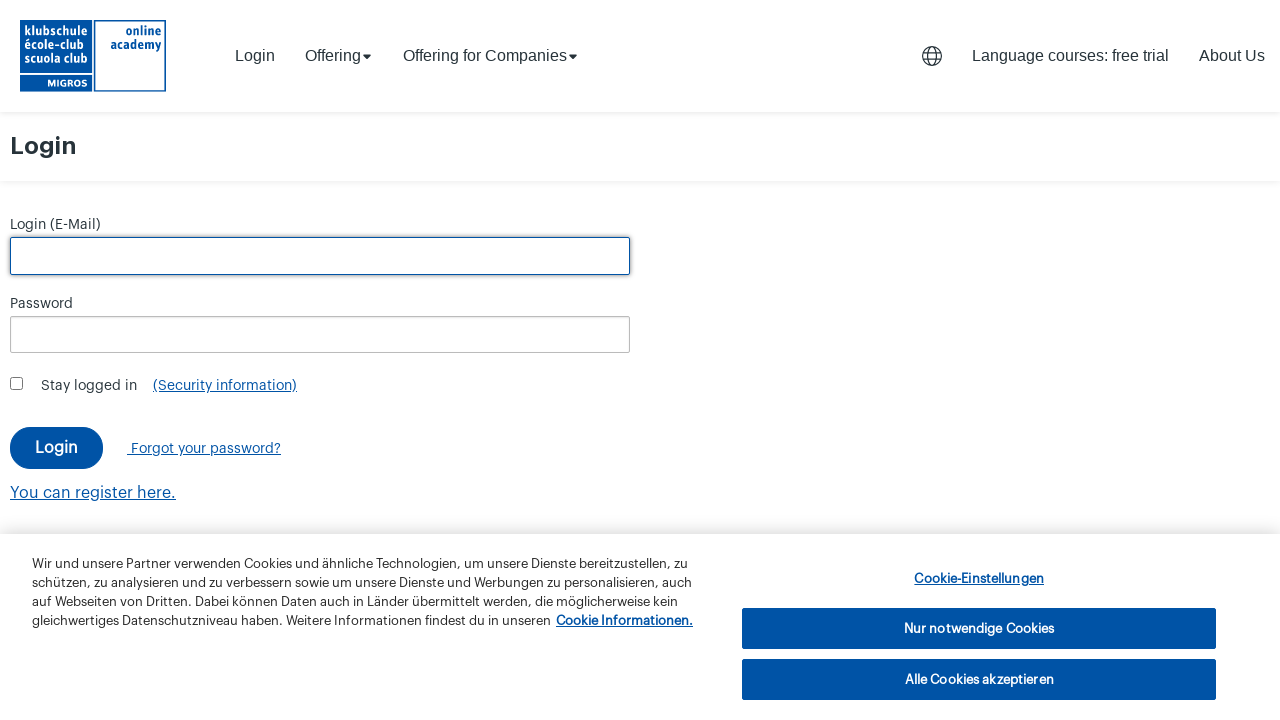

--- FILE ---
content_type: text/javascript
request_url: https://online-academy.ecole-club.ch/ilp/resources/javascript/navi.js
body_size: 693
content:
$(document).ready(function () {
    if (navigation.header.sticky || navigation.header.floated) {
        // depends on https://www.npmjs.com/package/javascript-detect-element-resize
        var imcTopbarEl = $(".imc-topbar");
        var oldHeight = 0;
        var setHeaderHeight = function() {
            var newHeight = imcTopbarEl.height();
            var imcTopbarHeightWrapElement = $(".topbar-height-wrap");
            if (oldHeight !== newHeight) {
                if (navigation.header.sticky && !navigation.header.floated) {
                    imcTopbarHeightWrapElement.height(newHeight);
                    oldHeight = newHeight;
                } else if (navigation.header.floated) {
                    imcTopbarHeightWrapElement.height(newHeight + 15);
                    var isDashboardPage = $('#dashboard');
                    if (isDashboardPage !== undefined && isDashboardPage.length) {
                        imcTopbarHeightWrapElement.addClass('dashboard-section-second-color');
                    }
                    if (navigation.header.sticky) {
                        var documentStyle = "<style> .dir-header.is_fixed { top: auto } .imc-topbar { top: 15px } </style>";
                        $(document.body).append(documentStyle);
                    }
                }
            }
        };

        setHeaderHeight();
        imcTopbarEl.resize(function () {
            setHeaderHeight();
        });

        // it doesn't work in IE without setTimeout
        setTimeout(function() {
            setHeaderHeight();
        }, 3500);
    }
});
